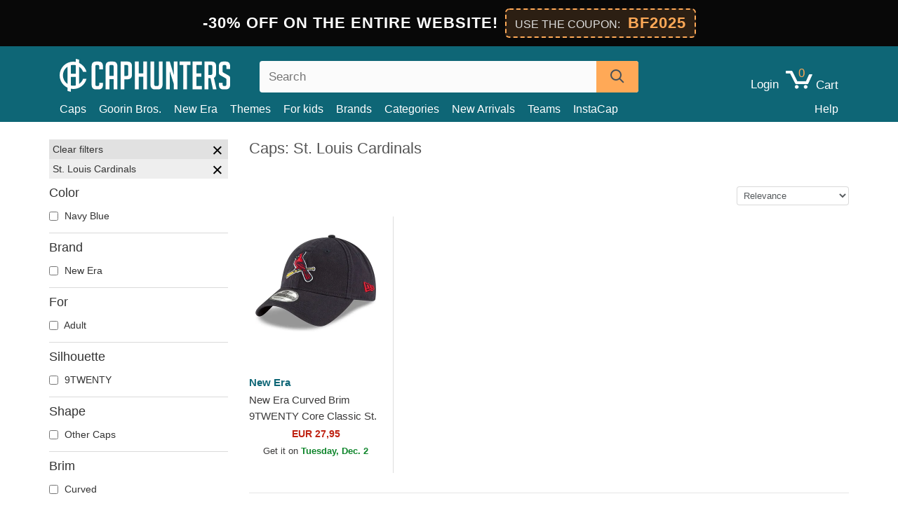

--- FILE ---
content_type: text/html; charset=UTF-8
request_url: https://stats.caphunters.com/ws_stats.php
body_size: -99
content:
no ok

--- FILE ---
content_type: application/javascript
request_url: https://static.caphunters.ie/cache/js/8d455e062fcc35e2fb5b9f058ab3c8e9.js
body_size: 4522
content:
function custom_analytics(){$(".header_logo").click(function(){sendAnalyticsEvent('Header','Click - Logo','');});$("#userinfo-block-top").click(function(){sendAnalyticsEvent('Header','Click - MyAccount','');});$("div.shopping-cart").click(function(){sendAnalyticsEvent('Header','Click - Cart','');});$(".icon-mobilemenu").click(function(e){sendAnalyticsEvent('Header','Click - Menu','Open');});$('.sidebar-toggle-close, #overlay').click(function(){sendAnalyticsEvent('Header','Click - Menu','Close');});$(".block_top_menu a").click(function(e){var title=$(this).text();sendAnalyticsEvent('Header','Click - Menu',title);});$("#languages-block-top").change(function(e){sendAnalyticsEvent('Header','Click - LanguageLink',$(this).val());});$("#languages-block-top .current").click(function(e){sendAnalyticsEvent('Header','Click - LanguageSelector','');});$("#footer a").click(function(e){sendAnalyticsEvent('Footer','Click',$(this).attr('href'));});$("button.submitEmailDiscount").click(function(e){var email=$("#emailDiscount").val();sendAnalyticsEvent('Footer','Click - Voucher5Percent - Submit',email);});$("div.banner_container a").click(function(e){sendAnalyticsEvent('Home','Click - Banner',$(this).attr('href'));});$("body#index a").click(function(e){var section=$(this).closest(".index-container").find(".index-title").text();sendAnalyticsEvent('Home','Click - Link',section+" - "+$(this).attr('href'));});$(".homefeatured .product_img_link").click(function(e){sendAnalyticsEvent('Home','Click - FeaturedProducts - Image',$(this).attr('href'));});$(".homefeatured .product-manufacturer-list").click(function(e){sendAnalyticsEvent('Home','Click - FeaturedProducts - Brand',$(this).attr('href'));});$(".homefeatured .product-name").click(function(e){sendAnalyticsEvent('Home','Click - FeaturedProducts - Name',$(this).attr('href'));});$(".homefeatured").prev("a").click(function(e){sendAnalyticsEvent('Home','Click - FeaturedProducts - ShopNow',$(this).attr('href'));});if(isSearch())
var eventCategory='Search';else
var eventCategory='Landing';$("#af_form label").click(function(e){if($(e.target).is("input")){var label=$(this).attr("for");var isChecked=$(this).find('input:checked').length<1;if(isChecked){var eventAction='Click - RemoveFilter';}
else{var eventAction='Click - AddFilter';}
sendAnalyticsEvent(eventCategory,eventAction,label);}});$('.featured-filters-heading').each(function(e){var eventAction='Shown - FeaturedFilters';var label=$(this).text();sendAnalyticsEvent(eventCategory,eventAction,label);});$('.featured_filters label').click(function(e){var label=$(this).attr("for");var eventAction='Click - AddFeaturedFilter';sendAnalyticsEvent(eventCategory,eventAction,label);});$('.featured_filters').siblings('.scroll-arrow-right').click(function(e){var label=$(this).attr("for");var eventAction='Click - FeaturedFiltersArrowRight';sendAnalyticsEvent(eventCategory,eventAction,label);});$('.featured_filters').siblings('.scroll-arrow-left').click(function(e){var label=$(this).attr("for");var eventAction='Click - FeaturedFiltersArrowLeft';sendAnalyticsEvent(eventCategory,eventAction,label);});$(".selectedFilters .clearAll a").click(function(e){sendAnalyticsEvent(eventCategory,'Click - RemoveAllFilters','');});$(".selectedFilters a.cf").click(function(e){var label=$(this).parent('div').attr('data-id');sendAnalyticsEvent(eventCategory,'Click - RemoveFilter',label);});$("select.select-sort").change(function(e){sendAnalyticsEvent(eventCategory,'Click - Sort',$(this).val());});$(document).on('click',"#product_list2 .product-image-container",function(e){var eventAction="Click - Product TopSeller - Image";sendAnalyticsEvent(eventCategory,eventAction,$(this).find('a').attr('href'));});$(document).on('click',"#product_list .product-image-container",function(e){var eventAction="Click - Product - Image";sendAnalyticsEvent(eventCategory,eventAction,$(this).find('a').attr('href'));});$(document).on('click',"#product_list2 .product-name",function(e){var eventAction="Click - Product TopSeller - Name";sendAnalyticsEvent(eventCategory,eventAction,$(this).attr('href'));});$(document).on('click',"#product_list .product-name",function(e){var eventAction="Click - Product - Name";sendAnalyticsEvent(eventCategory,eventAction,$(this).attr('href'));});$(document).on('click',"#product_list2 .product-manufacturer-list",function(e){var eventAction="Click - Product TopSeller - Brand";sendAnalyticsEvent(eventCategory,eventAction,$(this).attr('href'));});$(document).on('click',"#product_list .product-manufacturer-list",function(e){var eventAction="Click - Product - Brand";sendAnalyticsEvent(eventCategory,eventAction,$(this).attr('href'));});$(document).on('click',"#featured_characters a[class='lnk_img character']",function(e){var eventAction="Click - Featured Character - Image";sendAnalyticsEvent(eventCategory,eventAction,$(this).attr('href'));});$(document).on('click',"#featured_characters a[class='product-name brand-name']",function(e){var eventAction="Click - Featured Character - Name";sendAnalyticsEvent(eventCategory,eventAction,$(this).attr('href'));});$(".breadcrumb a").click(function(e){sendAnalyticsEvent('Product','Click - Breadcrumb',$(this).attr('href'));});$("a.product_brand").click(function(e){sendAnalyticsEvent('Product','Click - Brand',$(this).attr('title'));});$("#customer_reviews_top").click(function(e){sendAnalyticsEvent('Product','Click - Top link customer reviews',$(this).attr('href'));});$("#customer_reviews_link").click(function(e){sendAnalyticsEvent('Product','Click - Go to customer reviews Page',$(this).attr('href'));});$("a.sizeguide").click(function(e){sendAnalyticsEvent('Product','Click - SizeGuide','');});$("#add_to_cart span").click(function(e){sendAnalyticsEvent('Product','Click - AddToCart','');});$("#page-product-box-attributes a").click(function(e){var action='Click - Feature - '+$(this).text();sendAnalyticsEvent('Product',action,$(this).find("a").attr("href"));});var dotsSent=false;$("div.swiper-pagination").click(function(e){if(!dotsSent){sendAnalyticsEvent('Product','Click - UserImagesDot','');dotsSent=true;}});var leftArrowSent=false;$("#swiper_p").click(function(e){if(!leftArrowSent){sendAnalyticsEvent('Product','Click - UserImagesLeftArrow','');leftArrowSent=true;}});var rightArrowSent=false;$("#swiper_n").click(function(e){if(!rightArrowSent){sendAnalyticsEvent('Product','Click - UserImagesRightArrow','');rightArrowSent=true;}});$("#relatedproducts img").click(function(e){sendAnalyticsEvent('Product','Click - RelatedProducts - Image',$(this).find('a').attr('href'));});$("#relatedproducts .product-manufacturer-list").click(function(e){sendAnalyticsEvent('Product','Click - RelatedProducts - Brand',$(this).attr('href'));});$("#relatedproducts .product-name").click(function(e){sendAnalyticsEvent('Product','Click - RelatedProducts - Name',$(this).attr('href'));});$("ul.instacap a.product_img_link").click(function(e){sendAnalyticsEvent('InstaCap','Click - List - Image',$(this).attr('href'));});$("#teams .category-list-img").click(function(e){sendAnalyticsEvent('Teams','Click - List - Image',$(this).attr('href'));});$("#teams .product-name").click(function(e){sendAnalyticsEvent('Teams','Click - List - Name',$(this).attr('href'));});$("#cart_summary img").click(function(e){sendAnalyticsEvent('Cart','Click - SummaryProduct - Image',$(this).parent("a").attr('href'));});$("#cart_summary p.product-name").click(function(e){sendAnalyticsEvent('Cart','Click - SummaryProduct - Name',$(this).text().trim());});$("#cart_summary .select_cart_quantity_input").change(function(e){sendAnalyticsEvent('Cart','Click - SummaryProduct - Quantity',$(this).val());});$(document).on('click','#cart_summary a.cart_quantity_delete',function(e){var id=$(this).attr('id');var id_array=id.split("_")
var id_product=id_array[0];sendAnalyticsEvent('Cart','Click - SummaryProduct - Delete',id_product);});$("button[name='submitAddDiscount']").click(function(e){var voucherName=$("#discount_name").val();sendAnalyticsEvent('Cart','Click - Voucher - Add',voucherName);});$("#opc_new_account #openLoginFormBlock").click(function(e){sendAnalyticsEvent('Checkout','Click - LoginBlock','');});$("a.lost_password").click(function(e){sendAnalyticsEvent('Checkout','Click - LostPassword','');});$("#SubmitLogin").click(function(e){sendAnalyticsEvent('Checkout','Click - SubmitLogin','');});$("#opc_new_account #openRegisterFormBlock").click(function(e){sendAnalyticsEvent('Checkout','Click - RegisterBlock','');});$("#submitAccount").click(function(e){sendAnalyticsEvent('Checkout','Click - SubmitRegisterAccount','');});var isFirstDeliveryOptionCall=true;$(document).on('click','div.delivery_option',function(e){if(isFirstDeliveryOptionCall){isFirstDeliveryOptionCall=false;sendAnalyticsEvent('Checkout','Click - ShippingMethod',$(this).find('.delivery_name').text());}
else{isFirstDeliveryOptionCall=true;}});var isFirstPaymentMethodCall=true;$(document).on('click','div.payment_module_container',function(e){if(isFirstPaymentMethodCall){isFirstPaymentMethodCall=false;sendAnalyticsEvent('Checkout','Click - PaymentMethod',$(this).text().trim());}
else{isFirstPaymentMethodCall=true;}});}
function capitalizeFirstLetter(string){return string.charAt(0).toUpperCase()+string.slice(1);}
function isSearch()
{if(typeof current_controller!='undefined'){return current_controller=='search';}
else{return false;}}
function sendStatsEvent(eventCategory,eventAction,eventLabel){session=getCookieValue('PHPSESSID');$.ajax({type:"POST",url:'https://stats.caphunters.com/ws_stats.php',cache:false,data:{session:session,url:url,eventCategory:eventCategory,eventAction:eventAction,eventLabel:eventLabel,type:"event"},dataType:'json',});}
function sendAnalyticsEvent(eventCategory,eventAction,eventLabel){sendStatsEvent(eventCategory,eventAction,eventLabel);if(typeof gtag==="function"){gtag('event',eventAction,{'event_category':eventCategory,'event_label':eventLabel});}}
function getCookieValue(name){return document.cookie.match('(^|;)\\s*'+name+'\\s*=\\s*([^;]+)')?.pop()||'';}
function init_stats(){$.fn.isInViewport=function(){var elementTop=$(this).offset().top;var elementBottom=elementTop+$(this).outerHeight();var viewportTop=window.pageYOffset||document.documentElement.scrollTop||document.body.scrollTop||0;var viewportBottom=viewportTop+window.innerHeight;return elementBottom>viewportTop&&elementTop<viewportBottom;};$(document).on('ready resize scroll',function(){stats_print();});function isElementInViewport(el){var rect=el.getBoundingClientRect();return(rect.top>=0&&rect.left>=0&&rect.bottom<=(window.innerHeight||document.documentElement.clientHeight)&&rect.right<=(window.innerWidth||document.documentElement.clientWidth));}
function stats_print(){$('ul.product_list li:not(.shown)').each(function(index){if(isElementInViewport($(this)[0])){$(this).addClass('shown');id_product=$(this).attr("data-idproduct")
page=parseInt($('ul.pagination li.active').text());position=$(this).attr("data-position")
url=window.location.href
$.ajax({type:"POST",url:'https://stats.caphunters.com/ws_stats.php',cache:false,data:{id_product:id_product,page:page,position:position,url:url,type:"print"},dataType:'json',});}});}
stats_print();url=window.location.href;useragent=window.navigator.userAgent;width=window.innerWidth;controller=$('body').attr('id');referer=window.document.referrer;session=getCookieValue('PHPSESSID');$.ajax({type:"POST",url:'https://stats.caphunters.com/ws_stats.php',cache:false,data:{useragent:useragent,width:width,controller:controller,referer:referer,session:session,url:url,type:"pageview"},dataType:'json',});$('a.product-name, a.product_img_link').click(function(){id_product=$(this).closest('li').attr("data-idproduct")
page=parseInt($('ul.pagination li.active').text());position=$(this).closest('li').attr("data-position")
url=window.location.href
$.ajax({type:"POST",url:'https://stats.caphunters.com/ws_stats.php',cache:false,data:{id_product:id_product,page:page,position:position,url:url,type:"click"},dataType:'json',});});}
function serviceWorkerRegistration(){if('serviceWorker'in navigator){navigator.serviceWorker.register('/sw.js',{scope:'/'}).then(function(reg){}).catch(function(error){console.error('Error during service worker registration:',error);});}}
function setFiltersPosition(){if(window.innerWidth<1200){filters_accordion();menu_sidebar();}}
function createCookie(name,value,days){var expires="";if(days){var date=new Date();date.setTime(date.getTime()+(days*24*60*60*1000));expires="; expires="+date.toUTCString();}
document.cookie=name+"="+value+expires+"; path=/";return value;}
function getCookieValue(name){return document.cookie.match('(^|;)\\s*'+name+'\\s*=\\s*([^;]+)')?.pop()||'';}
function copyToClipboard(element){var $temp=$("<input>");$("body").append($temp);$temp.val($(element).text()).select();document.execCommand("copy");$temp.remove();}
var lastTimestamp=0;function startSearchAjax(){var $input=$("#search_query_top");var width_ac_results=$input.parent('form').outerWidth();search_url=search_url+'?ajaxSearch=1';$input.autocomplete(search_url,{width:(width_ac_results>0?width_ac_results:600),formatItem:function(data,i,max,value,term){return value;},extraParams:{timestamp:function(){return new Date().getTime();}},parse:function(data){var mytab=[];if(data.timestamp>lastTimestamp&&data.products){lastTimestamp=data.timestamp;products=data.products;for(var i=0;i<products.length;i++){mytab[mytab.length]={data:products[i],value:'<img src="'+products[i].product_cover+'" alt="'+products[i].pname+'" >'+'<div class="ac_results_name">'+products[i].pname+'</div>'};}
return mytab;}},delay:100,minChars:5,}).result(function(event,data,formatted){sendAnalyticsEvent('Search','Click - Autocomplete','');search_query=$("#search_query_top").val().replace(' ','+');document.location.href=data.product_link+'?search_query='+search_query;});}
function filters_accordion(){$('.af_filter > label').hide();$('.af_filter > h5').click(function(){$('.icon-submenu-open').removeClass('icon-submenu-open');if($(this).parent().find('label:first').is(":visible")){$('.af_filter > label').hide();}
else{$('.af_filter > label').hide();$(this).addClass('icon-submenu-open');$(this).parent().find('label').show();}});}
function filters_sidebar(){$('#mobile_left_column .sidebar_filters-toggle').click(function(e){this.blur();$('.af_filter > .af_filters_block').hide();$('#overlay').show();document.getElementById('left_column').style.setProperty('display','block','important');$('body').css('overflow','hidden');});$('.block_top_menu .sidebar-toggle, .sidebar-toggle-close, #overlay,.sidebar-toggle-close').click(function(){$('#overlay').hide();$('#left_column').css('display','');$('body').css('overflow','');$('.block_top_menu').hide();});}
function menu_sidebar(){$('.icon-mobilemenu').click(function(){$('body').css('overflow','hidden');$('#overlay').show();$('.block_top_menu').show();});$('.block_top_menu > div > a').click(function(e){if($(this).parent().hasClass('menu-header'))return;e.preventDefault();$(this).parent().find('div.submenu').toggle();$(this).parent().toggleClass('open');var elementTop=$(this).parent().find('div.submenu').offset().top;var elementBottom=elementTop+$(this).parent().find('div.submenu').outerHeight();var viewportTop=$(window).scrollTop();var viewportBottom=viewportTop+$(window).height();if(elementBottom>viewportBottom){$('div.block_top_menu').scrollTop($('div.block_top_menu').scrollTop()+$(this).offset().top);}});}
function sliders(){$('.scroll .scroll-arrow-left').click(function(){var scrollContent=$(this).siblings('.scroll-content');if($(this).hasClass('exact')){scrollContent.scrollLeft(scrollContent.scrollLeft()-scrollContent.width()-15);}
else{scrollContent.scrollLeft(scrollContent.scrollLeft()-scrollContent.width()+100);}});$('.scroll .scroll-arrow-right').click(function(){var scrollContent=$(this).siblings('.scroll-content');if($(this).hasClass('exact')){scrollContent.scrollLeft(scrollContent.scrollLeft()+scrollContent.width()+15);}
else{scrollContent.scrollLeft(scrollContent.scrollLeft()+scrollContent.width()-100);}});$('.scroll .scroll-content').scroll(function(){left=$(this).siblings('.scroll-arrow-left');right=$(this).siblings('.scroll-arrow-right')
if($(this).width()==$(this)[0].scrollWidth){left.remove();right.remove();$(this).css('justify-content','center');}
left.removeClass("disabled");right.removeClass("disabled");if($(this).scrollLeft()==0){left.addClass("disabled");}
else if($(this).outerWidth()+$(this).scrollLeft()>=$(this)[0].scrollWidth-1){right.addClass("disabled");}});$('.scroll-content').scroll();}
function footerDiscount(){if(getCookieValue('emailDiscount')){$('.discountFooter').fadeOut(0,function(){$('.discountFooterCoupon').fadeIn(0)});}
else{$('.discountFooter').submit(function(event){event.preventDefault();var email=$(this).find('.emailDiscount').val();if(email==""){$(this).find('.emailDiscount').css('border','1px solid #ff4e4e');$(this).find('.emailDiscount').css('background-color','#ffbcbc');return;}
$.ajax({url:"/subscribe?email="+email,context:document.body});$('.discountFooter').fadeOut(800,function(){$('.discountFooterCoupon').fadeIn(800)});createCookie("emailDiscount","ok",1000);});}}
setFiltersPosition();filters_sidebar();serviceWorkerRegistration();init_stats();custom_analytics();sliders();footerDiscount();var dynamic_url_params={'af_page':'p'},af_product_list_selector='#product_list_container';$(document).ready(function(){$('#center_column label').on('click',function(e){var target=window[this.htmlFor];target.checked=true;$('#'+$(this).attr('for')).trigger("change");e.preventDefault();});$('label[for=c-40]').parent().remove();if($(af_product_list_selector).length){$(af_product_list_selector).wrap('<div class="af_pl_wrapper af"></div>');}
$('#amazzing_filter').on('change','input',function(){updateUrlAndVerifyParams();});$(document).on('change','.select-sort',function(e){updateUrlAndVerifyParams();});$(document).on('click','.selectedFilters a',function(e){e.preventDefault();if($(this).hasClass('close')){var id=$(this).parent().attr('data-id');$('#amazzing_filter input#'+id).click();}else if($(this).hasClass('all')){$('#af_form input:checkbox:checked').each(function(){$(this).prop("checked",false);});updateUrlAndVerifyParams();$('#af_orderBy').change();}});function updateUrlAndVerifyParams(){var urlparams={};$('#af_form input:checkbox:checked').each(function(){n=$(this).closest('.af_filter').attr('data-url');v=$(this).attr('data-url');if(n in urlparams){urlparams[n]+=','+v;}else{urlparams[n]=v;}});var splittedUrl=decodeURIComponent(window.location.href).split('?'),url=splittedUrl[0].split('#')[0],params=splittedUrl.length==2?splittedUrl[1]:'';params=unserialize(params,true);$('.af_filter').each(function(){delete(params[$(this).attr('data-url')]);});for(var n in urlparams){params[n]=urlparams[n];}
delete(params['orderby']);if($('.select-sort').val()!='date_upd'){params['orderby']=$('.select-sort').val();}
params=decodeURIComponent($.param(params,true));if(params.length){params='?'+params;}
url=url+params;window.location.href=url;}
function unserialize(params,exclude_dynamic_params){var unserialized={};if(params.length){params=params.split('&');for(var i in params){var splitted=params[i].split('=');if(splitted.length==2){var key=getObjKeyByValue(dynamic_url_params,splitted[0]);if((exclude_dynamic_params&&!key)||(!exclude_dynamic_params&&key)){unserialized[splitted[0]]=splitted[1];}}}}
return unserialized;}
function getObjKeyByValue(obj,val){for(var i in obj){if(obj[i]===val){return i;}}
return false;}});